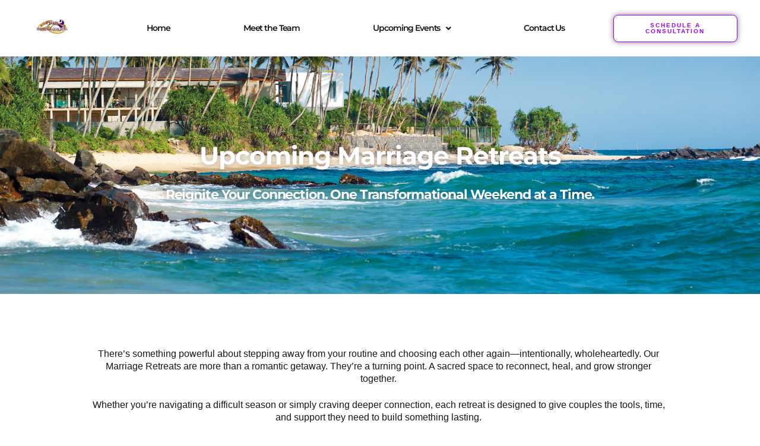

--- FILE ---
content_type: text/css
request_url: https://ittakes2marriagecoaching.com/wp-content/uploads/elementor/css/post-578.css?ver=1768325018
body_size: 3150
content:
.elementor-widget-image .widget-image-caption{color:var( --e-global-color-text );font-family:var( --e-global-typography-text-font-family ), Sans-serif;font-size:var( --e-global-typography-text-font-size );font-weight:var( --e-global-typography-text-font-weight );line-height:var( --e-global-typography-text-line-height );letter-spacing:var( --e-global-typography-text-letter-spacing );}.elementor-bc-flex-widget .elementor-578 .elementor-element.elementor-element-65e04b54.elementor-column .elementor-widget-wrap{align-items:center;}.elementor-578 .elementor-element.elementor-element-65e04b54.elementor-column.elementor-element[data-element_type="column"] > .elementor-widget-wrap.elementor-element-populated{align-content:center;align-items:center;}.elementor-widget-navigation-menu .menu-item a.hfe-menu-item.elementor-button{background-color:var( --e-global-color-accent );font-family:var( --e-global-typography-accent-font-family ), Sans-serif;font-size:var( --e-global-typography-accent-font-size );font-weight:var( --e-global-typography-accent-font-weight );text-transform:var( --e-global-typography-accent-text-transform );text-decoration:var( --e-global-typography-accent-text-decoration );line-height:var( --e-global-typography-accent-line-height );letter-spacing:var( --e-global-typography-accent-letter-spacing );}.elementor-widget-navigation-menu .menu-item a.hfe-menu-item.elementor-button:hover{background-color:var( --e-global-color-accent );}.elementor-widget-navigation-menu a.hfe-menu-item, .elementor-widget-navigation-menu a.hfe-sub-menu-item{font-family:var( --e-global-typography-primary-font-family ), Sans-serif;font-size:var( --e-global-typography-primary-font-size );font-weight:var( --e-global-typography-primary-font-weight );line-height:var( --e-global-typography-primary-line-height );letter-spacing:var( --e-global-typography-primary-letter-spacing );}.elementor-widget-navigation-menu .menu-item a.hfe-menu-item, .elementor-widget-navigation-menu .sub-menu a.hfe-sub-menu-item{color:var( --e-global-color-text );}.elementor-widget-navigation-menu .menu-item a.hfe-menu-item:hover,
								.elementor-widget-navigation-menu .sub-menu a.hfe-sub-menu-item:hover,
								.elementor-widget-navigation-menu .menu-item.current-menu-item a.hfe-menu-item,
								.elementor-widget-navigation-menu .menu-item a.hfe-menu-item.highlighted,
								.elementor-widget-navigation-menu .menu-item a.hfe-menu-item:focus{color:var( --e-global-color-accent );}.elementor-widget-navigation-menu .hfe-nav-menu-layout:not(.hfe-pointer__framed) .menu-item.parent a.hfe-menu-item:before,
								.elementor-widget-navigation-menu .hfe-nav-menu-layout:not(.hfe-pointer__framed) .menu-item.parent a.hfe-menu-item:after{background-color:var( --e-global-color-accent );}.elementor-widget-navigation-menu .hfe-nav-menu-layout:not(.hfe-pointer__framed) .menu-item.parent .sub-menu .hfe-has-submenu-container a:after{background-color:var( --e-global-color-accent );}.elementor-widget-navigation-menu .hfe-pointer__framed .menu-item.parent a.hfe-menu-item:before,
								.elementor-widget-navigation-menu .hfe-pointer__framed .menu-item.parent a.hfe-menu-item:after{border-color:var( --e-global-color-accent );}
							.elementor-widget-navigation-menu .sub-menu li a.hfe-sub-menu-item,
							.elementor-widget-navigation-menu nav.hfe-dropdown li a.hfe-sub-menu-item,
							.elementor-widget-navigation-menu nav.hfe-dropdown li a.hfe-menu-item,
							.elementor-widget-navigation-menu nav.hfe-dropdown-expandible li a.hfe-menu-item,
							.elementor-widget-navigation-menu nav.hfe-dropdown-expandible li a.hfe-sub-menu-item{font-family:var( --e-global-typography-accent-font-family ), Sans-serif;font-size:var( --e-global-typography-accent-font-size );font-weight:var( --e-global-typography-accent-font-weight );text-transform:var( --e-global-typography-accent-text-transform );text-decoration:var( --e-global-typography-accent-text-decoration );line-height:var( --e-global-typography-accent-line-height );letter-spacing:var( --e-global-typography-accent-letter-spacing );}.elementor-578 .elementor-element.elementor-element-63e769ec .menu-item a.hfe-menu-item{padding-left:0px;padding-right:0px;}.elementor-578 .elementor-element.elementor-element-63e769ec .menu-item a.hfe-sub-menu-item{padding-left:calc( 0px + 20px );padding-right:0px;}.elementor-578 .elementor-element.elementor-element-63e769ec .hfe-nav-menu__layout-vertical .menu-item ul ul a.hfe-sub-menu-item{padding-left:calc( 0px + 40px );padding-right:0px;}.elementor-578 .elementor-element.elementor-element-63e769ec .hfe-nav-menu__layout-vertical .menu-item ul ul ul a.hfe-sub-menu-item{padding-left:calc( 0px + 60px );padding-right:0px;}.elementor-578 .elementor-element.elementor-element-63e769ec .hfe-nav-menu__layout-vertical .menu-item ul ul ul ul a.hfe-sub-menu-item{padding-left:calc( 0px + 80px );padding-right:0px;}.elementor-578 .elementor-element.elementor-element-63e769ec .menu-item a.hfe-menu-item, .elementor-578 .elementor-element.elementor-element-63e769ec .menu-item a.hfe-sub-menu-item{padding-top:0px;padding-bottom:0px;}.elementor-578 .elementor-element.elementor-element-63e769ec ul.sub-menu{width:220px;}.elementor-578 .elementor-element.elementor-element-63e769ec .sub-menu a.hfe-sub-menu-item,
						 .elementor-578 .elementor-element.elementor-element-63e769ec nav.hfe-dropdown li a.hfe-menu-item,
						 .elementor-578 .elementor-element.elementor-element-63e769ec nav.hfe-dropdown li a.hfe-sub-menu-item,
						 .elementor-578 .elementor-element.elementor-element-63e769ec nav.hfe-dropdown-expandible li a.hfe-menu-item,
						 .elementor-578 .elementor-element.elementor-element-63e769ec nav.hfe-dropdown-expandible li a.hfe-sub-menu-item{padding-top:15px;padding-bottom:15px;}.elementor-578 .elementor-element.elementor-element-63e769ec .hfe-nav-menu__toggle{margin:0 auto;}.elementor-578 .elementor-element.elementor-element-63e769ec a.hfe-menu-item, .elementor-578 .elementor-element.elementor-element-63e769ec a.hfe-sub-menu-item{font-family:"Montserrat", Sans-serif;font-size:14px;font-weight:600;line-height:45px;letter-spacing:-1.13px;}.elementor-578 .elementor-element.elementor-element-63e769ec .sub-menu,
								.elementor-578 .elementor-element.elementor-element-63e769ec nav.hfe-dropdown,
								.elementor-578 .elementor-element.elementor-element-63e769ec nav.hfe-dropdown-expandible,
								.elementor-578 .elementor-element.elementor-element-63e769ec nav.hfe-dropdown .menu-item a.hfe-menu-item,
								.elementor-578 .elementor-element.elementor-element-63e769ec nav.hfe-dropdown .menu-item a.hfe-sub-menu-item{background-color:#fff;}.elementor-578 .elementor-element.elementor-element-63e769ec .sub-menu li.menu-item:not(:last-child),
						.elementor-578 .elementor-element.elementor-element-63e769ec nav.hfe-dropdown li.menu-item:not(:last-child),
						.elementor-578 .elementor-element.elementor-element-63e769ec nav.hfe-dropdown-expandible li.menu-item:not(:last-child){border-bottom-style:solid;border-bottom-color:#c4c4c4;border-bottom-width:1px;}.elementor-bc-flex-widget .elementor-578 .elementor-element.elementor-element-518548a7.elementor-column .elementor-widget-wrap{align-items:center;}.elementor-578 .elementor-element.elementor-element-518548a7.elementor-column.elementor-element[data-element_type="column"] > .elementor-widget-wrap.elementor-element-populated{align-content:center;align-items:center;}.elementor-widget-button .elementor-button{background-color:var( --e-global-color-accent );font-family:var( --e-global-typography-accent-font-family ), Sans-serif;font-size:var( --e-global-typography-accent-font-size );font-weight:var( --e-global-typography-accent-font-weight );text-transform:var( --e-global-typography-accent-text-transform );text-decoration:var( --e-global-typography-accent-text-decoration );line-height:var( --e-global-typography-accent-line-height );letter-spacing:var( --e-global-typography-accent-letter-spacing );}.elementor-578 .elementor-element.elementor-element-5c241f8c .elementor-button{background-color:#FFFFFF;font-size:10px;font-weight:700;text-transform:uppercase;text-decoration:none;line-height:1em;letter-spacing:2px;fill:#A100FF;color:#A100FF;box-shadow:0px 0px 10px 0px rgba(0,0,0,0.5);border-style:solid;border-width:1px 1px 1px 1px;border-color:#A100FF;border-radius:8px 8px 8px 8px;}.elementor-578 .elementor-element.elementor-element-5c241f8c{width:var( --container-widget-width, 89.983% );max-width:89.983%;--container-widget-width:89.983%;--container-widget-flex-grow:0;}.elementor-578 .elementor-element.elementor-element-5fb77d3:not(.elementor-motion-effects-element-type-background), .elementor-578 .elementor-element.elementor-element-5fb77d3 > .elementor-motion-effects-container > .elementor-motion-effects-layer{background-image:url("https://ittakes2marriagecoaching.com/wp-content/uploads/2025/05/Untitled-design-2025-05-18T202559.457.png");background-position:center center;background-repeat:no-repeat;background-size:cover;}.elementor-578 .elementor-element.elementor-element-5fb77d3 > .elementor-background-overlay{background-color:#000000;opacity:0.5;transition:background 0.3s, border-radius 0.3s, opacity 0.3s;}.elementor-578 .elementor-element.elementor-element-5fb77d3 > .elementor-container{min-height:400px;}.elementor-578 .elementor-element.elementor-element-5fb77d3{transition:background 0.3s, border 0.3s, border-radius 0.3s, box-shadow 0.3s;}.elementor-widget-heading .elementor-heading-title{font-family:var( --e-global-typography-primary-font-family ), Sans-serif;font-size:var( --e-global-typography-primary-font-size );font-weight:var( --e-global-typography-primary-font-weight );line-height:var( --e-global-typography-primary-line-height );letter-spacing:var( --e-global-typography-primary-letter-spacing );color:var( --e-global-color-primary );}.elementor-578 .elementor-element.elementor-element-88a46e8{text-align:center;}.elementor-578 .elementor-element.elementor-element-88a46e8 .elementor-heading-title{font-family:"Montserrat", Sans-serif;font-size:42px;font-weight:700;line-height:45px;letter-spacing:-1.13px;text-shadow:0px 0px 10px rgba(0,0,0,0.3);color:#FFFFFF;}.elementor-578 .elementor-element.elementor-element-017f85a{text-align:center;}.elementor-578 .elementor-element.elementor-element-017f85a .elementor-heading-title{font-family:"Montserrat", Sans-serif;font-size:22px;font-weight:700;line-height:45px;letter-spacing:-1.13px;text-shadow:0px 0px 10px rgba(0,0,0,0.3);color:#FFFFFF;}.elementor-578 .elementor-element.elementor-element-4bff6f6{--spacer-size:50px;}.elementor-widget-text-editor{font-family:var( --e-global-typography-text-font-family ), Sans-serif;font-size:var( --e-global-typography-text-font-size );font-weight:var( --e-global-typography-text-font-weight );line-height:var( --e-global-typography-text-line-height );letter-spacing:var( --e-global-typography-text-letter-spacing );color:var( --e-global-color-text );}.elementor-widget-text-editor.elementor-drop-cap-view-stacked .elementor-drop-cap{background-color:var( --e-global-color-primary );}.elementor-widget-text-editor.elementor-drop-cap-view-framed .elementor-drop-cap, .elementor-widget-text-editor.elementor-drop-cap-view-default .elementor-drop-cap{color:var( --e-global-color-primary );border-color:var( --e-global-color-primary );}.elementor-578 .elementor-element.elementor-element-28f48db{text-align:center;}.elementor-578 .elementor-element.elementor-element-e2b605c{--spacer-size:50px;}.elementor-578 .elementor-element.elementor-element-0e5ccce:not(.elementor-motion-effects-element-type-background), .elementor-578 .elementor-element.elementor-element-0e5ccce > .elementor-motion-effects-container > .elementor-motion-effects-layer{background-color:#AE00FF;}.elementor-578 .elementor-element.elementor-element-0e5ccce{transition:background 0.3s, border 0.3s, border-radius 0.3s, box-shadow 0.3s;padding:0px 0px 0px 30px;}.elementor-578 .elementor-element.elementor-element-0e5ccce > .elementor-background-overlay{transition:background 0.3s, border-radius 0.3s, opacity 0.3s;}.elementor-578 .elementor-element.elementor-element-390f654{--spacer-size:20px;}.elementor-578 .elementor-element.elementor-element-3648127{text-align:center;}.elementor-578 .elementor-element.elementor-element-3648127 .elementor-heading-title{font-family:"Montserrat", Sans-serif;font-size:24px;font-weight:700;line-height:45px;letter-spacing:-1.13px;color:#FFFFFF;}.elementor-578 .elementor-element.elementor-element-850ef89{text-align:left;}.elementor-578 .elementor-element.elementor-element-850ef89 .elementor-heading-title{font-family:"Montserrat", Sans-serif;font-size:18px;font-weight:500;line-height:45px;letter-spacing:-1.13px;color:#FFFFFF;}.elementor-578 .elementor-element.elementor-element-a9e075f{text-align:center;}.elementor-578 .elementor-element.elementor-element-a9e075f .elementor-heading-title{font-family:"Montserrat", Sans-serif;font-size:18px;font-weight:500;line-height:45px;letter-spacing:-1.13px;color:#FFFFFF;}.elementor-578 .elementor-element.elementor-element-d7f55d8{text-align:left;}.elementor-578 .elementor-element.elementor-element-d7f55d8 .elementor-heading-title{font-family:"Montserrat", Sans-serif;font-size:18px;font-weight:500;line-height:45px;letter-spacing:-1.13px;color:#FFFFFF;}.elementor-578 .elementor-element.elementor-element-8da719f{text-align:left;}.elementor-578 .elementor-element.elementor-element-8da719f .elementor-heading-title{font-family:"Montserrat", Sans-serif;font-size:18px;font-weight:500;line-height:45px;letter-spacing:-1.13px;color:#FFFFFF;}.elementor-578 .elementor-element.elementor-element-fe9b3d1{text-align:left;}.elementor-578 .elementor-element.elementor-element-fe9b3d1 .elementor-heading-title{font-family:"Montserrat", Sans-serif;font-size:18px;font-weight:500;line-height:45px;letter-spacing:-1.13px;color:#FFFFFF;}.elementor-578 .elementor-element.elementor-element-5daf0b0{text-align:center;}.elementor-578 .elementor-element.elementor-element-5daf0b0 .elementor-heading-title{font-family:"Montserrat", Sans-serif;font-size:22px;font-weight:700;line-height:45px;letter-spacing:-1.13px;color:#FFFFFF;}.elementor-578 .elementor-element.elementor-element-9a6580e{--spacer-size:20px;}.elementor-578 .elementor-element.elementor-element-79ee2dac > .elementor-container{min-height:400px;}.elementor-578 .elementor-element.elementor-element-315771a{--spacer-size:20px;}.elementor-578 .elementor-element.elementor-element-8fb984f{text-align:center;}.elementor-578 .elementor-element.elementor-element-8fb984f .elementor-heading-title{font-family:"Montserrat", Sans-serif;font-size:24px;color:#000000;}.elementor-578 .elementor-element.elementor-element-d592c66{text-align:center;}.elementor-578 .elementor-element.elementor-element-d592c66 .elementor-heading-title{color:#000000;}.elementor-578 .elementor-element.elementor-element-4a93ea3{text-align:center;}.elementor-578 .elementor-element.elementor-element-4a93ea3 .elementor-heading-title{font-size:26px;font-weight:700;line-height:45px;letter-spacing:-1.13px;color:#000000;}.elementor-578 .elementor-element.elementor-element-0e78054 .elementor-button{background-color:#AE00FF;fill:#FFFFFF;color:#FFFFFF;border-radius:5px 5px 5px 5px;}.elementor-578 .elementor-element.elementor-element-dc9ec8e{--spacer-size:50px;}.elementor-578 .elementor-element.elementor-element-1f6cee92 > .elementor-container{min-height:400px;}.elementor-578 .elementor-element.elementor-element-5b29e50e{text-align:center;}.elementor-578 .elementor-element.elementor-element-5b29e50e .elementor-heading-title{font-family:"Cabin", Sans-serif;font-size:45px;font-weight:500;color:#000000;}.elementor-578 .elementor-element.elementor-element-9a6ce0d{text-align:center;}.elementor-578 .elementor-element.elementor-element-9a6ce0d .elementor-heading-title{font-family:"Cabin", Sans-serif;font-size:46px;font-weight:600;color:#000000;}.elementor-578 .elementor-element.elementor-element-84360cb .elementor-wrapper{--video-aspect-ratio:1.77777;}.elementor-578 .elementor-element.elementor-element-1bda15a .elementor-wrapper{--video-aspect-ratio:1.77777;}.elementor-578 .elementor-element.elementor-element-cb473a3 .elementor-wrapper{--video-aspect-ratio:1.77777;}.elementor-578 .elementor-element.elementor-element-076ea3b{--spacer-size:50px;}.elementor-widget-divider{--divider-color:var( --e-global-color-secondary );}.elementor-widget-divider .elementor-divider__text{color:var( --e-global-color-secondary );font-family:var( --e-global-typography-secondary-font-family ), Sans-serif;font-size:var( --e-global-typography-secondary-font-size );font-weight:var( --e-global-typography-secondary-font-weight );line-height:var( --e-global-typography-secondary-line-height );letter-spacing:var( --e-global-typography-secondary-letter-spacing );}.elementor-widget-divider.elementor-view-stacked .elementor-icon{background-color:var( --e-global-color-secondary );}.elementor-widget-divider.elementor-view-framed .elementor-icon, .elementor-widget-divider.elementor-view-default .elementor-icon{color:var( --e-global-color-secondary );border-color:var( --e-global-color-secondary );}.elementor-widget-divider.elementor-view-framed .elementor-icon, .elementor-widget-divider.elementor-view-default .elementor-icon svg{fill:var( --e-global-color-secondary );}.elementor-578 .elementor-element.elementor-element-6fc623d6{--divider-border-style:solid;--divider-color:#000;--divider-border-width:1px;}.elementor-578 .elementor-element.elementor-element-6fc623d6 .elementor-divider-separator{width:100%;}.elementor-578 .elementor-element.elementor-element-6fc623d6 .elementor-divider{padding-block-start:15px;padding-block-end:15px;}.elementor-578 .elementor-element.elementor-element-4c1bfa74{--spacer-size:25px;}.elementor-578 .elementor-element.elementor-element-534c15ba{text-align:center;color:#000000;}@media(min-width:768px){.elementor-578 .elementor-element.elementor-element-5c44b486{width:13.728%;}.elementor-578 .elementor-element.elementor-element-65e04b54{width:66.167%;}.elementor-578 .elementor-element.elementor-element-518548a7{width:19.769%;}.elementor-578 .elementor-element.elementor-element-4e54b86{width:9.999%;}.elementor-578 .elementor-element.elementor-element-300cbe4{width:79.667%;}.elementor-578 .elementor-element.elementor-element-62617c2{width:10%;}.elementor-578 .elementor-element.elementor-element-59edbfb{width:24.994%;}.elementor-578 .elementor-element.elementor-element-7f73674{width:49.676%;}.elementor-578 .elementor-element.elementor-element-92799c8{width:24.996%;}}@media(max-width:1024px){.elementor-widget-image .widget-image-caption{font-size:var( --e-global-typography-text-font-size );line-height:var( --e-global-typography-text-line-height );letter-spacing:var( --e-global-typography-text-letter-spacing );}.elementor-widget-navigation-menu a.hfe-menu-item, .elementor-widget-navigation-menu a.hfe-sub-menu-item{font-size:var( --e-global-typography-primary-font-size );line-height:var( --e-global-typography-primary-line-height );letter-spacing:var( --e-global-typography-primary-letter-spacing );}
							.elementor-widget-navigation-menu .sub-menu li a.hfe-sub-menu-item,
							.elementor-widget-navigation-menu nav.hfe-dropdown li a.hfe-sub-menu-item,
							.elementor-widget-navigation-menu nav.hfe-dropdown li a.hfe-menu-item,
							.elementor-widget-navigation-menu nav.hfe-dropdown-expandible li a.hfe-menu-item,
							.elementor-widget-navigation-menu nav.hfe-dropdown-expandible li a.hfe-sub-menu-item{font-size:var( --e-global-typography-accent-font-size );line-height:var( --e-global-typography-accent-line-height );letter-spacing:var( --e-global-typography-accent-letter-spacing );}.elementor-widget-navigation-menu .menu-item a.hfe-menu-item.elementor-button{font-size:var( --e-global-typography-accent-font-size );line-height:var( --e-global-typography-accent-line-height );letter-spacing:var( --e-global-typography-accent-letter-spacing );}.elementor-widget-button .elementor-button{font-size:var( --e-global-typography-accent-font-size );line-height:var( --e-global-typography-accent-line-height );letter-spacing:var( --e-global-typography-accent-letter-spacing );}.elementor-widget-heading .elementor-heading-title{font-size:var( --e-global-typography-primary-font-size );line-height:var( --e-global-typography-primary-line-height );letter-spacing:var( --e-global-typography-primary-letter-spacing );}.elementor-widget-text-editor{font-size:var( --e-global-typography-text-font-size );line-height:var( --e-global-typography-text-line-height );letter-spacing:var( --e-global-typography-text-letter-spacing );}.elementor-widget-divider .elementor-divider__text{font-size:var( --e-global-typography-secondary-font-size );line-height:var( --e-global-typography-secondary-line-height );letter-spacing:var( --e-global-typography-secondary-letter-spacing );}}@media(max-width:767px){.elementor-widget-image .widget-image-caption{font-size:var( --e-global-typography-text-font-size );line-height:var( --e-global-typography-text-line-height );letter-spacing:var( --e-global-typography-text-letter-spacing );}.elementor-widget-navigation-menu a.hfe-menu-item, .elementor-widget-navigation-menu a.hfe-sub-menu-item{font-size:var( --e-global-typography-primary-font-size );line-height:var( --e-global-typography-primary-line-height );letter-spacing:var( --e-global-typography-primary-letter-spacing );}
							.elementor-widget-navigation-menu .sub-menu li a.hfe-sub-menu-item,
							.elementor-widget-navigation-menu nav.hfe-dropdown li a.hfe-sub-menu-item,
							.elementor-widget-navigation-menu nav.hfe-dropdown li a.hfe-menu-item,
							.elementor-widget-navigation-menu nav.hfe-dropdown-expandible li a.hfe-menu-item,
							.elementor-widget-navigation-menu nav.hfe-dropdown-expandible li a.hfe-sub-menu-item{font-size:var( --e-global-typography-accent-font-size );line-height:var( --e-global-typography-accent-line-height );letter-spacing:var( --e-global-typography-accent-letter-spacing );}.elementor-widget-navigation-menu .menu-item a.hfe-menu-item.elementor-button{font-size:var( --e-global-typography-accent-font-size );line-height:var( --e-global-typography-accent-line-height );letter-spacing:var( --e-global-typography-accent-letter-spacing );}.elementor-578 .elementor-element.elementor-element-63e769ec .menu-item a.hfe-menu-item{padding-left:0px;padding-right:0px;}.elementor-578 .elementor-element.elementor-element-63e769ec .menu-item a.hfe-sub-menu-item{padding-left:calc( 0px + 20px );padding-right:0px;}.elementor-578 .elementor-element.elementor-element-63e769ec .hfe-nav-menu__layout-vertical .menu-item ul ul a.hfe-sub-menu-item{padding-left:calc( 0px + 40px );padding-right:0px;}.elementor-578 .elementor-element.elementor-element-63e769ec .hfe-nav-menu__layout-vertical .menu-item ul ul ul a.hfe-sub-menu-item{padding-left:calc( 0px + 60px );padding-right:0px;}.elementor-578 .elementor-element.elementor-element-63e769ec .hfe-nav-menu__layout-vertical .menu-item ul ul ul ul a.hfe-sub-menu-item{padding-left:calc( 0px + 80px );padding-right:0px;}.elementor-578 .elementor-element.elementor-element-63e769ec a.hfe-menu-item, .elementor-578 .elementor-element.elementor-element-63e769ec a.hfe-sub-menu-item{font-size:10px;line-height:1px;letter-spacing:0px;word-spacing:0em;}.elementor-578 .elementor-element.elementor-element-518548a7.elementor-column > .elementor-widget-wrap{justify-content:center;}.elementor-widget-button .elementor-button{font-size:var( --e-global-typography-accent-font-size );line-height:var( --e-global-typography-accent-line-height );letter-spacing:var( --e-global-typography-accent-letter-spacing );}.elementor-578 .elementor-element.elementor-element-5c241f8c > .elementor-widget-container{margin:0px 0px 20px 0px;}.elementor-widget-heading .elementor-heading-title{font-size:var( --e-global-typography-primary-font-size );line-height:var( --e-global-typography-primary-line-height );letter-spacing:var( --e-global-typography-primary-letter-spacing );}.elementor-578 .elementor-element.elementor-element-88a46e8 .elementor-heading-title{font-size:32px;line-height:35px;}.elementor-578 .elementor-element.elementor-element-017f85a .elementor-heading-title{font-size:32px;line-height:35px;}.elementor-widget-text-editor{font-size:var( --e-global-typography-text-font-size );line-height:var( --e-global-typography-text-line-height );letter-spacing:var( --e-global-typography-text-letter-spacing );}.elementor-578 .elementor-element.elementor-element-3648127 .elementor-heading-title{font-size:32px;line-height:35px;}.elementor-578 .elementor-element.elementor-element-850ef89 .elementor-heading-title{font-size:18px;line-height:35px;}.elementor-578 .elementor-element.elementor-element-a9e075f .elementor-heading-title{font-size:18px;line-height:35px;}.elementor-578 .elementor-element.elementor-element-d7f55d8 .elementor-heading-title{font-size:18px;line-height:35px;}.elementor-578 .elementor-element.elementor-element-8da719f .elementor-heading-title{font-size:18px;line-height:35px;}.elementor-578 .elementor-element.elementor-element-fe9b3d1 .elementor-heading-title{font-size:18px;line-height:35px;}.elementor-578 .elementor-element.elementor-element-5daf0b0 .elementor-heading-title{font-size:32px;line-height:35px;}.elementor-578 .elementor-element.elementor-element-4a93ea3 .elementor-heading-title{font-size:32px;line-height:35px;}.elementor-widget-divider .elementor-divider__text{font-size:var( --e-global-typography-secondary-font-size );line-height:var( --e-global-typography-secondary-line-height );letter-spacing:var( --e-global-typography-secondary-letter-spacing );}}

--- FILE ---
content_type: text/javascript
request_url: https://ittakes2marriagecoaching.com/wp-content/plugins/event-tickets-manager-for-woocommerce/public/src/js/event-tickets-manager-for-woocommerce-public.js?ver=1.5.1
body_size: 12619
content:
(function( $ ) {
	'use strict';

	/**
	 * All of the code for your public-facing JavaScript source
	 * should reside in this file.
	 *
	 * Note: It has been assumed you will write jQuery code here, so the
	 * $ function reference has been prepared for usage within the scope
	 * of this function.
	 *
	 * This enables you to define handlers, for when the DOM is ready:
	 *
	 * $(function() {
	 *
	 * });
	 *
	 * When the window is loaded:
	 *
	 * $( window ).load(function() {
	 *
	 * });
	 *
	 * ...and/or other possibilities.
	 *
	 * Ideally, it is not considered best practise to attach more than a
	 * single DOM-ready or window-load handler for a particular page.
	 * Although scripts in the WordPress core, Plugins and Themes may be
	 * practising this, we should strive to set a better example in our own work.
	 */
	 $(document).ready(function(){
	 	$( document ).on(
	 		'click',
	 		'#wps_etmfw_edit_ticket',
	 		function(){
	 		$("#wps_etmfw_edit_ticket_form").toggleClass("wps_etmfw_show_ticket_form");
	 	});
	 });
	 jQuery( document ).ready( function($){
	 	$( document ).on(
	 		'click',
	 		'#wps_etmfw_save_edit_ticket_info_btn',
	 		function(e){
	 			var check_validation = false;

	 			e.preventDefault();
	 			$( '#wps_etmfw_edit_info_loader' ).css('display','inline-block');
	 			var modifiedValues = {};
	 			var order_id = '';
	 			if( $(document).find('.wps-edit-form-group').length > 0 ){
	 				$( '.wps-edit-form-group' ).each(
	 					function() {
	 						var label = $( this ).attr('data-id');
	 						var fieldType = $(this).find('#wps_etmfw_' + label.replace(/[+?]/g, '\\$&')).attr('type');
	 						var check_required = $( this ).find('#wps_etmfw_' + label.replace(/[+?]/g, '\\$&')).attr('required');
							if( check_required && ( '' == $('#wps_etmfw_' + label.replace(/[+?]/g, '\\$&')).val() ) ) {
								$("#wps_etmfw_error_" + label).html( label + etmfw_public_param.is_required);
								('#wps_etmfw_' + label.replace(/[+?]/g, '\\$&')).css( 'border','2px solid red');
								check_validation = true;
								return;
							}
							$('#wps_etmfw_' + label.replace(/[+?]/g, '\\$&')).css('border', '');
	 						if( fieldType == 'radio'){
	 							var radio_value = $( this ).find( 'input[name="wps_etmfw_'+label+'"]:checked' ).val();
	 							modifiedValues[ label ] = radio_value;
	 						} else{
	 							modifiedValues[ label ] = $('#wps_etmfw_' + label.replace(/[+?]/g, '\\$&')).val();
	 						}
	 						order_id = $(document).find('#wps_etmfw_edit_info_order').val();
	 					}
					);
	 			}
				 if( ! check_validation ) {

					 var data = {
						 action:'wps_etmfw_edit_user_info',
						 form_value : modifiedValues, 
						 order_id:order_id,
						 wps_nonce:etmfw_public_param.wps_etmfw_public_nonce
					 };
					 $.ajax({
						 type: 'POST',
						 url: etmfw_public_param.ajaxurl,
						 data: data,
						 dataType: 'json',
						 success: function(response) {
							 $( '#wps_etmfw_edit_info_loader' ).css('display','none');	
							 window.location.reload();
						 },
						 error: function(response) {
	
						 }
					 });
				 }
	 		}
		);

		jQuery('select[name="user_type"]').change(function() {
			var user_type_value = jQuery(this).val();
			var user_type_name = jQuery("#wps_select_user option:selected").text();
			var wps_product_id = document.getElementsByClassName("single_add_to_cart_button")[0].value;
			var data = {
				action:'wps_etmfwp_user_type_fun_calbck',
				wps_nonce:etmfw_public_param.wps_etmfw_public_nonce,
				user_type_value_data : user_type_value,
				user_type_name_data : user_type_name,
				event_product_id : wps_product_id,
			};
			jQuery.ajax(
				{
					dataType:'json',
					url: etmfw_public_param.ajaxurl,
					type: "POST",
					data: data,
					success: function(response)
					{
						jQuery('p.price').html(response);
					}
				}
			);
	
		});
		 
   		window.wpsEtmfwCopyToClipboard = function(text) {
            if (navigator.clipboard && navigator.clipboard.writeText) {
                navigator.clipboard.writeText(text).then(function () {
                    alert('Copied to clipboard!');
                }).catch(function (err) {
                    console.error('Clipboard error:', err);
                });
            } else {
                const textarea = document.createElement("textarea");
                textarea.value = text;
                textarea.style.position = "fixed";
                document.body.appendChild(textarea);
                textarea.focus();
                textarea.select();
 
                try {
                    document.execCommand('copy');
                    alert('Copied to clipboard!');
                } catch (err) {
                    console.error('Fallback copy failed:', err);
                }
 
                document.body.removeChild(textarea);
            }
        };

		jQuery(document).on('click','.wps-etmfw_mdisant-trans',function(){
			jQuery('.wps-etmfw_mdisan-item').removeClass('wps-etmfw_mdisan-item--active');
			jQuery(this).addClass('wps-etmfw_mdisan-item--active');
			jQuery('.wps-etmfw_mdisa-item').removeClass('wps-etmfw_mdisa-item--active');
			jQuery('.wps-etmfw_mdisa-trans').addClass('wps-etmfw_mdisa-item--active');
		});
		jQuery(document).on('click','.wps-etmfw_mdisant-events',function(){
			jQuery('.wps-etmfw_mdisan-item').removeClass('wps-etmfw_mdisan-item--active');
			jQuery(this).addClass('wps-etmfw_mdisan-item--active');
			jQuery('.wps-etmfw_mdisa-item').removeClass('wps-etmfw_mdisa-item--active');
			jQuery('.wps-etmfw_mdisa-events').addClass('wps-etmfw_mdisa-item--active');
		});
	 });

	})( jQuery );
	function initMap() {
		const latInput = document.getElementById('wps_etmfw_event_venue_lat');
        const lngInput = document.getElementById('wps_etmfw_event_venue_lng');
		if (latInput && lngInput) {
            let event_lat = parseFloat(latInput.value);
            let event_lng = parseFloat(lngInput.value);
            const myLatLng = { lat: event_lat, lng: event_lng };
            const map = new google.maps.Map(document.getElementById("wps_etmfw_event_map"), {
                zoom: 4,
                center: myLatLng,
            });
            new google.maps.Marker({
                position: myLatLng,
                map,
                title: "Event!",
            });
        } else {
            console.error('Latitude or longitude inputs not found!');
        }
	}

jQuery(document).on('click', '#wps_etmfwp_event_transfer_button', function (e) {
		e.preventDefault();
		jQuery("#wps_etmfw_checkin_loader").show();
		var user_email =  jQuery('#wps_etmfw_chckin_email').val();
		var for_event = jQuery('#wps_etmfw_event_selected').val();
		var ticket_num = jQuery('#wps_etmfw_imput_ticket').val();
		var user_email = jQuery('#wps_etmfw_chckin_email').val();

		var sel = document.getElementById("wps_etmfw_event_selected");
		var text= sel.options[sel.selectedIndex].text;
		var data = {
			action:'wps_etmfwp_transfer_ticket_org',
			for_event:for_event,
			ticket_num:ticket_num,
			event_name:text,
			wps_nonce:etmfw_public_param.wps_etmfw_public_nonce,
			user_email : user_email
		};
		jQuery.ajax(
			{
				dataType:'json',
				url: etmfw_public_param.ajaxurl,
				type: "POST",
				data: data,
				success: function(response)
				{
				console.log('check');
				if (response.result) {
				jQuery("#wps_etmfw_checkin_loader").hide();
					jQuery("#wps_etmfw_error_message").addClass("wps_check_in_success");
					jQuery("#wps_etmfw_error_message").html(response.message);
				} else {
					jQuery("#wps_etmfw_checkin_loader").hide();
					jQuery("#wps_etmfw_error_message").addClass("wps_check_in_error");
					jQuery("#wps_etmfw_error_message").html(response.message);
				}
				}
			}
		);
	});

///// ---- Js For The Dynamic Form Start Here ----- //////
jQuery(document).ready(function(){
	var wps_etmfw_dyn_name = etmfw_public_param.wps_etmfw_dyn_name;
	var wps_etmfw_dyn_mail = etmfw_public_param.wps_etmfw_dyn_mail;
	var wps_etmfw_dyn_contact = etmfw_public_param.wps_etmfw_dyn_contact;
	var wps_etmfw_dyn_date = etmfw_public_param.wps_etmfw_dyn_date;
	var wps_etmfw_dyn_address = etmfw_public_param.wps_etmfw_dyn_address;

	if('yes' == etmfw_public_param.wps_is_pro_active){

		if(( '' != wps_etmfw_dyn_name) || ('' != wps_etmfw_dyn_mail) || ('' != wps_etmfw_dyn_contact) || ('' != wps_etmfw_dyn_date) || ('' != wps_etmfw_dyn_address)){

				const val = document.querySelector('.qty').value;

				jQuery('.qty').on('keyup',function(){
					var wps_qty_no = jQuery(this).val();
					if((wps_qty_no == NaN) && (wps_qty_no == undefined)){
					wps_qty = parseInt(jQuery(this).val());
					}
				});


			function wps_add_more_form(i){
			var $ = jQuery;
			var product_id = $('.single_add_to_cart_button').val();
			var contentElement = $('#wps_etmfw_dynamic_form_fr_' + product_id +'');
			var contentNew;

			if( i == 0){
				i = 1;
			} else {
				i = i + 1;
			}


			contentNew = '<div class = "wps_etmfw_sub_wrapper" id ="wps_etmfw_form_'+ i + '">';
			contentNew += '<div class="wps_etmfw_div_close removable">+</div>';

			if(wps_etmfw_dyn_name == 'dyn_name' ){
				contentNew += '<label>' + etmfw_public_param.wps_dyn_name +'</label><input type="text" class="wps_text_class" required name = "wps_etmfw_name_'+ i + '" >';
				}
				if(wps_etmfw_dyn_mail == 'dyn_mail' ){
				contentNew += '<label>' + etmfw_public_param.wps_dyn_mail +'</label><input type="email" class="wps_mail_class" required name = "wps_etmfw_email_'+ i + '" >';
				}
				if(wps_etmfw_dyn_contact == 'dyn_contact' ){
				contentNew += '<label>' + etmfw_public_param.wps_dyn_contact +'</label><input type="number" class="wps_contact_class" required name = "wps_etmfw_contact_'+ i + '" >';
				}
				if(wps_etmfw_dyn_date== 'dyn_date' ){
				contentNew += '<label>' + etmfw_public_param.wps_dyn_date +'</label><input type="date" class="wps_date_class" required name = "wps_etmfw_date_'+ i + '" >';
				}
		
				if(wps_etmfw_dyn_address== 'dyn_address' ){
				contentNew += '<label>' + etmfw_public_param.wps_dyn_address +'</label><textarea rows="2"  class="wps_address_class"  required name = "wps_etmfw_address_'+ i + '" ></textarea>';
				}

			contentNew += '</div>';

			contentElement.append(contentNew);

			}

			var is_purchaseLimit = etmfw_public_param.wps_event_purchase_limit;
			var purchaseLimit = etmfw_public_param.wps_etmfw_set_limit_qty;

			jQuery('#wps_add_more_people').on('click', function () {
				var currentParticipants = countChildDivs();

				if (is_purchaseLimit) {
					if (currentParticipants < purchaseLimit) {
						wps_add_more_form(currentParticipants);
						document.querySelector('.qty').value = countChildDivs();
					}

					if (countChildDivs() >= purchaseLimit) {
						jQuery('#wps_add_more_people').prop('disabled', true).addClass('disabled');
					}
				} else {
					wps_add_more_form(currentParticipants);
					document.querySelector('.qty').value = countChildDivs();
				}

				document.querySelector('.single_add_to_cart_button').style.opacity = '1';
				document.querySelector('.single_add_to_cart_button').style.cursor = 'pointer';
				document.querySelector('.single_add_to_cart_button').style.display = 'block';

			});

			jQuery(document).on('click', '.wps_etmfw_div_close', function () {
				jQuery(this).parent().remove();
				var qty_no = countChildDivs();
				document.querySelector('.qty').value = qty_no;

				if (is_purchaseLimit && qty_no < purchaseLimit) {
					jQuery('#wps_add_more_people').prop('disabled', false).removeClass('disabled');
				}

				if (qty_no <= 0) {
					document.querySelector('.single_add_to_cart_button').style.opacity = '0.5';
					document.querySelector('.single_add_to_cart_button').style.cursor = 'none';
					document.querySelector('.single_add_to_cart_button').style.display = 'none';
				}
			});

			jQuery('#wps_add_more_people_wrapper').parent().parent().nextAll('.quantity').hide();
			jQuery('#wps_add_more_people_wrapper').parent().parent().siblings().hide();
			
			function countChildDivs() {
				// Get the parent div element using its ID
				var product_id = jQuery('.single_add_to_cart_button').val();
				const parentDiv = document.getElementById('wps_etmfw_dynamic_form_fr_' + product_id +'');
			
				// Get all child div elements within the parent div
				const childDivs = parentDiv.querySelectorAll('div.wps_etmfw_sub_wrapper');
			
				// Return the number of child div elements
				return childDivs.length;
			}

			var social_share_event = jQuery( '#wps_etmfw_title_and_social_share_icon').detach();
			jQuery('.product-type-event_ticket_manager .woocommerce-product-gallery').append(social_share_event);
		}
	}
});
///// ---- Js For The Dynamic Form End Here ----- //////